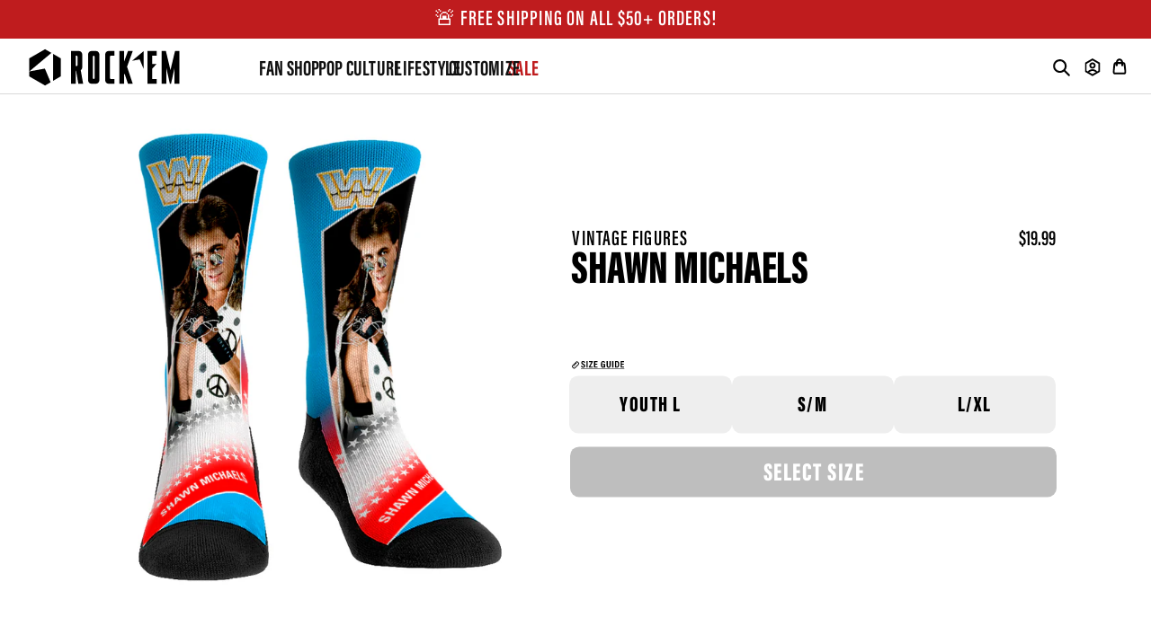

--- FILE ---
content_type: text/css
request_url: https://rockemsocks.com/cdn/shop/t/123/assets/custom.css?v=156699482566580416821764628086
body_size: 12293
content:
@font-face{font-family:AcuminCondensedBlack;src:url(AcuminCondensedBlack.woff) format("woff");font-style:normal}@font-face{font-family:AcuminCondensedBold;src:url(AcuminVariable-CondensedBold.woff) format("woff");font-style:normal}@font-face{font-family:AcuminCondensedSemibold;src:url(Acumin_Condensed_Semibold.woff) format("woff");font-style:normal}@font-face{font-family:AcuminExtraCondensedSemibold;src:url(Acumin_ExtraCondensed_Semibold.woff) format("woff");font-style:normal}@font-face{font-family:AcuminExtraCondensedBlack;src:url(Acumin_ExtraCondensed_Black.woff) format("woff");font-style:normal}@media screen and (max-width: 769px){.ncaa_banner{width:100%;max-height:220px!important;min-height:200px;object-fit:cover;object-position:center center}}@media screen and (min-width: 769px){#shopify-section-collection-list-names-with-image .container-indent img{min-height:200px;object-fit:cover;min-width:100%;object-position:center center}.ncaa_banner{width:100%;max-height:320px!important;min-height:200px;object-fit:cover;object-position:center center}}#slidecarthq .button:hover{background-color:#278903!important}@media screen and (min-width: 1025px){li:not(.tmenu_item_mobile) .tmenu_submenu .tmenu_submenu_tab_control .tmenu_item_link{display:inline-block!important}}.tt-collapse-content.filtres-remove-js.hidden{border:none;display:none}#slidecarthq .cart-count{display:none}#slidecarthq .header h2{width:100%;text-align:center;padding-bottom:0;font-size:1.0625em!important;line-height:23px!important;font-weight:700!important}#slidecarthq .header h2:before{content:"Shopping "}#slidecarthq .header button{background:url(/cdn/shop/files/icon-close.svg?v=1610851817)!important;width:23px!important;height:23px!important}#slidecarthq .header button svg{display:none!important}#slidecarthq button.remove{background:url(/cdn/shop/files/icon-close.svg?v=1610851817)!important;width:15px!important;height:15px!important}#slidecarthq button.remove svg{display:none!important}#slidecarthq .button{border-radius:50px!important}#slidecarthq .right.light.open{width:1000px!important;max-width:461px}@media (max-width: 768px){#slidecarthq .right.light.open{width:100%!important;max-width:100%!important}}#slidecarthq .items{padding-bottom:20px!important}#slidecarthq .item{padding:0 0 0 10px!important;border-radius:3px;align-items:center;border:none!important}#slidecarthq .quantity-selector{order:1}#slidecarthq .quantity-selector button{font-weight:700!important;color:#000!important}#slidecarthq .quantity-selector input{font-size:.75em!important;font-weight:700!important}#slidecarthq .item .image{width:100px!important}#slidecarthq .item .image img{width:100%!important}#slidecarthq .item .main{padding:10px;margin-left:0!important;gap:0px!important}#slidecarthq .item .main .title{padding-bottom:0}#slidecarthq .item .main .title a{font-family:AcuminCondensedSemibold!important;font-size:20px!important;text-transform:uppercase!important}.price-discount-block span{font-size:20px!important;font-family:AcuminExtraCondensedSemibold!important;text-transform:uppercase!important}#slidecarthq .header{padding:12px!important;display:flex;justify-content:center;align-items:center}#slidecarthq .header button{font-size:10px!important}#slidecarthq .header span{font-family:AcuminExtraCondensedBlack!important;text-transform:uppercase!important;font-size:48px!important;transform:translateY(4px)}#slidecarthq .item .variants-p{color:#9b9b9b!important;font-size:14px!important;font-family:AcuminCondensedSemibold!important;text-transform:uppercase!important}#slidecarthq .header+.items{order:2!important;margin-bottom:auto!important;border-top:0!important}#slidecarthq .rewards{background:#fff!important;order:1!important;margin-top:0!important;padding:0 15px!important;gap:5px!important;border-top:none!important}#slidecarthq .rewards-progress-bar{background:#f1f2f2!important;height:10px!important;margin-top:0!important}.rewards-progress{background:#4874b5!important;height:10px!important}.rewards-tiers-labels{display:flex!important;flex-wrap:nowrap!important;justify-content:space-between;width:90%!important}.rewards-tiers-labels-item{flex:0 0 auto!important;width:auto!important;margin:0 8px 0 0;padding:0!important}.rewards-tiers-labels-item-label{font-size:14px!important;color:#4874b5!important;text-transform:uppercase!important;font-family:AcuminCondensedSemibold!important;width:100%!important;white-space:nowrap!important;overflow:hidden!important;text-overflow:ellipsis!important}.rewards p{font-size:16px!important;text-transform:uppercase!important;font-family:AcuminCondensedSemibold!important}.rewards p strong{font-size:16px!important;font-family:AcuminCondensedSemibold!important}.item-container{display:flex;align-items:center;justify-content:center;height:100%;border-radius:4px!important}.main-bottom .quantity-selector button[aria-label="increase quantity"]{background:#64b562!important}.main-bottom .quantity-selector button[aria-label="decrease quantity"] svg,.main-bottom .quantity-selector button[aria-label="increase quantity"] svg{fill:#fff!important}#slidecarthq .item .main-top button{width:24px!important;height:24px!important;background-size:100%!important;background-repeat:no-repeat!important;background-position:center center!important;border:none!important;cursor:pointer!important;background:url(delete_outline.svg)!important}#slidecarthq .item .item-container{gap:0!important}#slidecarthq .footer{position:sticky;bottom:0;z-index:5;background:#fff!important;box-shadow:0 -8px 16px #0000000f;order:3!important;padding:10px 15px!important}#slidecarthq .footer .button{margin-top:0!important;background:#64b562!important;border-radius:7.5px!important;font-family:AcuminExtraCondensedBlack!important;font-size:24px!important;text-transform:uppercase!important}.shipping-label{font-family:AcuminCondensedSemibold!important;font-size:18px!important;text-transform:uppercase!important;color:#000!important}.footer-row .flex{font-family:AcuminExtraCondensedSemibold!important;font-size:18px!important;text-transform:uppercase!important}.footer-code{font-family:AcuminExtraCondensedBlack!important;font-size:16px!important;text-transform:uppercase!important;color:#000!important}.slidecart-discount-amount{font-family:AcuminExtraCondensedBlack!important;font-size:20px!important;text-transform:uppercase!important;color:#000!important}.slidecart-subtotal{font-family:AcuminExtraCondensedBlack!important;font-size:20px!important;text-transform:uppercase!important}.rewards-shipping-text{color:#9b9b9b!important;font-size:16px!important;font-family:AcuminCondensedSemibold!important;text-transform:uppercase!important}.footer-continue{font-family:AcuminExtraCondensedBlack!important;font-size:16px!important;text-transform:uppercase!important;color:#000!important}.tt-product-single-info .tt-swatches-container .tt-options-swatch{display:flex;justify-content:center}.tt-product-single-info .tt-swatches-container .Color .tt-options-swatch{display:flex}@media (min-width: 768px){.tt-product-single-info .tt-swatches-container .Color .tt-options-swatch{justify-content:flex-start}}.tt-product-single-info .tt-swatches-container .Color .tt-options-swatch li{margin-right:15px}@media (max-width: 767px){.tt-product-single-info .tt-swatches-container .tt-options-swatch{display:flex;justify-content:center}}#shopify-section-collection-list-names-with-image .container-indent img{min-height:200px;object-fit:cover}@media (max-width: 1024px){.mobile-life-style .tmenu_item_level_1.tmenu_item_layout_image,.mobile-fan-shop .tmenu_item_level_2.tmenu_item_layout_image>.tmenu_item_link{width:100%;float:none}.mobile-life-style .tmenu_submenu .tmenu_item_level_1>.tmenu_item_link,.mobile-fan-shop .tmenu_submenu .tmenu_item_level_2>.tmenu_item_link{display:block;line-height:1.4;height:auto!important}.mobile-life-style .tmenu_submenu .tmenu_item_level_1>.tmenu_item_link>.tmenu_image,.mobile-life-style .tmenu_submenu .tmenu_item_level_1>.tmenu_item_link>.tmenu_item_text,.mobile-fan-shop .tmenu_submenu .tmenu_item_level_2>.tmenu_item_link>.tmenu_image{border:solid 1px #aeaeae!important;padding:15px 30px 15px 20px!important;border-radius:8px}.mobile-life-style .tmenu_submenu .tmenu_item_level_1>.tmenu_item_link>.tmenu_item_text{display:block!important}.mobile-fan-shop .tmenu_submenu .tmenu_item_level_2>.tmenu_item_link>.tmenu_image>img{display:none!important}}.size-guide-wrapper .tab-bar{text-align:center;border-bottom:1px solid #a0a0a0}#socks,#face-masks .desktop{display:flex;flex-flow:row wrap;padding:0 7.5px}#face-masks .mobile{display:none}#socks .heading,#face-masks .heading{text-align:center;flex:100% 0;font-size:14px;margin:16px 0;color:#000;font-weight:400}#socks .spec-wrapper{flex:1 0 0;padding:0 7.5px}#socks .border-collapse,#face-masks .border-collapse{border-collapse:collapse;width:100%;text-align:center;font-weight:500}#socks .spec-head-back{background-color:#000;color:#fff}#socks .title{margin:0;font-weight:500;font-size:22px;text-align:center;color:#000}#socks .detail-head{width:90px}#socks .detail-title{max-width:60px;display:inline-block;color:#8a8a8a;font-weight:500;line-height:15px;padding:5px 0}#socks .detail-desc{color:#000}#socks .detail-kids.detail-title{max-width:50px}#socks .detail-desc span,#face-masks .face-masks-table .spec-head-detail span{display:block;line-height:25px;border-left:1px solid #a6a6a6;color:#000}#socks .spec-head-detail,#face-masks .face-masks-table .spec-head-detail{border-bottom:2px solid #cacaca;background-color:#f4f4f4}#socks .equal-width{width:92px}.size-guide-wrapper .size-title{font-size:18px;padding:15px;margin:0;text-align:center;font-weight:500;color:#000}#face-masks .desktop .spec-wrapper{flex:1;max-width:50%;padding:0 7.5px}#face-masks .face-kit-wrapper img{width:100%}#face-masks .spec-head-back{background-color:#000;color:#fff;text-align:right;height:25px;font-weight:500}#face-masks .face-masks-title{margin:0;line-height:30px;font-weight:500;font-size:22px;text-align:center;color:#000}#face-masks .face-kit-title{margin:0;height:30px;font-weight:500;font-size:22px;text-align:center;color:#000}#face-masks .face-masks-detail{display:flex;flex-flow:row wrap;background-color:#f4f4f4}#face-masks .face-masks-detail .face-masks-img{flex:50% 0 0;max-width:50%;padding-top:30px}#face-masks .face-masks-detail .face-masks-table{flex:50% 0 0}#face-masks .face-masks-table table{table-layout:fixed}#face-masks .face-masks-table .detail-head{color:#8a8a8a;font-weight:500;padding:10px 0}#face-masks .spec-head-back span{width:16%;display:inline-block;text-align:center;line-height:25px}.size-guide-wrapper .tab-bar .tab-bar-item{position:relative;display:inline-block;background-color:#f4f4f4;border:1px solid #a0a0a0;border-radius:3px 3px 0 0;width:150px;font-size:18px;padding:10px;text-decoration:none;margin:0 5px;bottom:-1px;color:#a0a0a0;font-weight:500}.size-guide-wrapper .tab-bar .tab-bar-item.active{border-bottom:1px solid white;background-color:#fff;color:#000}.modal-body{padding:0 15px!important}#modalUpsellPopup{order:2!important}.quick-size-guide .modal-body{padding:0}#face-masks .face-kit-title sup,#face-masks .face-kit-desc sup{font-size:50%;line-height:inherit;vertical-align:super}#face-masks .face-kit-desc{text-align:left;font-size:14px;color:#000;font-weight:400}#socks{padding-bottom:100px}#face-masks{padding-bottom:15px}#face-masks .mobile{padding:0 15px 15px}#face-masks .mobile .face-masks-img{background-color:#f4f4f4}#face-masks .mobile .spec-head-back span{width:100%}.quick-size-guide.modal .modal-header{height:0;padding:0}.quick-size-guide.modal .modal-header .close{background:url(/cdn/shop/files/icon-close.svg?v=1610851817);width:20px;height:20px;top:initial;bottom:-30px;right:10px;line-height:20px}.quick-size-guide.modal .modal-header .close:before{display:none}@media (max-width: 799px){#face-masks .desktop{display:none}#face-masks .mobile{display:block}#socks .heading,#face-masks .heading{text-align:center;padding:0 7.5px}#face-masks .mobile .heading{padding:0}#socks .spec-wrapper{padding-top:15px;flex:100% 0 0}.size-guide-wrapper .tab-bar .tab-bar-item{width:120px;font-size:16px}#face-masks .mobile .face-masks-table{margin-bottom:30px}#socks{padding-bottom:15px}.quick-size-guide.modal .modal-content{min-height:100vh}.quick-size-guide.modal .modal-dialog{width:100%;margin:0}.quick-size-guide.modal .modal-body:not(.no-background){border-radius:0}.quick-size-guide.modal:before{display:none}}@media (max-width: 789px){.tt-filters-options .tt-quantity{display:flex;align-items:center}.tt-filters-options .tt-quantity .tt-col-one{border-top:2px solid #000;border-bottom:2px solid #000;display:inline-block;width:16px;order:1}.tt-filters-options .tt-quantity .tt-col-one:before{position:relative;left:-2px;top:-2px;display:block;height:19px}}.tt-collapse-content.filtres-remove-js.desktop-filter{margin-left:20px}.tt-collapse-content.filtres-remove-js.desktop-filter .clear_all{font-size:16px;font-weight:500;border-radius:25px;border:2px solid #f2f2f2;width:100%;line-height:46px;margin:0;display:inline-block}.tt-collapse-content.filtres-remove-js.desktop-filter .clear_all:after{content:"";width:16px;height:16px;margin-left:10px;background-image:url(/cdn/shop/files/icon-close.svg?v=1610851817);display:inline-block;vertical-align:middle}.active-tags .active-tags__item{font-size:16px;line-height:43px;display:inline-block;border-radius:22px;background-color:#000;color:#fff;padding:0 35px;margin-right:10px;margin-bottom:10px;cursor:pointer}.active-tags .active-tags__item:after{content:"";width:16px;height:16px;margin-left:5px;background-image:url(/cdn/shop/files/icon-close_79407fd8-615a-491e-9715-d55c1e2e9649.svg?v=1611926752);display:inline-block;vertical-align:middle}.filter-line .tt-collapse .tt-collapse-title+.tt-collapse-content>.tt-collapse-content-title{font-size:18px;font-weight:600;color:#000;margin-bottom:24px}.filter-line .tt-collapse .tt-collapse-title+.tt-collapse-content:before{content:"";position:absolute;width:0;height:0;margin-left:-.5em;top:0;right:65px;box-sizing:border-box;border:1em solid black;border-color:#ffffff #ffffff transparent transparent;transform-origin:0 0;transform:rotate(-45deg);box-shadow:4px -4px 22px -8px #00000029}h3.with-image-title{font-size:52px!important;padding-bottom:0!important;font-family:AcuminExtraCondensedBlack;text-transform:uppercase;color:#000;letter-spacing:1px}.filter-line h3.show-results{font-size:24px!important;font-weight:600;padding-bottom:0!important}.sort-position{line-height:50px;-webkit-appearance:none;appearance:none;border:none;outline:none;font-size:18px;font-weight:600;background:transparent;z-index:2;position:relative;padding:0 10px}.tt-collapse-btn{text-align:center;background-color:#000;color:#fff;line-height:50px;border-radius:25px;margin-top:15px;cursor:pointer;-webkit-user-select:none;user-select:none}.tt-btn-bar{height:50px;width:100%;display:flex;flex-flow:row wrap;border-bottom:2px solid #f2f2f2;z-index:2;position:relative;background-color:#fff}.tt-btn-col-title{line-height:50px;text-align:center;font-size:18px;color:#000;font-weight:600;flex:1}.tt-btn-col-back{visibility:hidden}.tt-btn-col-back:after{display:block;width:50px;height:50px;line-height:50px;font-family:wokiee_icons;color:#000;content:"\e90d";font-weight:700;font-size:25px;text-align:center}.tt-btn-col-close:after{display:block;width:50px;height:50px;line-height:50px;font-family:wokiee_icons;color:#000;content:"\e9b3";font-weight:700;font-size:25px;text-align:center}.tt-hidden-desctope .filter-content-wrap .tt-collapse{position:initial}.tt-hidden-desctope .filter-content-wrap .tt-collapse .tt-collapse-content{position:absolute;top:0;left:0;right:0;bottom:0;margin:0;padding:80px 20px 0;z-index:1;background-color:#fff}.tt-hidden-desctope .tt-collapse-content-title,.tt-hidden-desctope .tt-collapse-btn{display:none}.tt-hidden-desctope .tt-collapse .tt-collapse-title:after{content:"\e90e";font-size:25px}.tt-hidden-desctope .tt-collapse .tt-collapse-title{padding:10px 20px}.tt-hidden-desctope .tt-collapse .tt-collapse-title:after{top:50%;right:15px;transform:translateY(-50%)}.tt-hidden-desctope .show-results{text-align:center;background-color:#000;color:#fff;line-height:50px;border-radius:25px;margin:15px 20px 0;font-weight:500}.tt-hidden-desctope .filter-actions{position:absolute;left:0;right:0;bottom:0;z-index:1}.tt-hidden-desctope .active-tags{padding:10px 0 10px 5px;background-image:linear-gradient(#fff,#f2f2f2);overflow-x:auto;white-space:nowrap}.tt-hidden-desctope .active-tags__item{margin-bottom:0;font-size:12px;padding:0 15px}.tt-hidden-desctope .active-tags .active-tags__item:after{width:12px;height:12px}.tt-hidden-desctope .clear-btn-wrapper{min-height:15px}.tt-hidden-desctope .filtres-js input[type=checkbox]:checked:after{content:" "}.filter-line .tt-collapse .tt-collapse-title{font-size:18px;font-weight:600}.sort-js.tt-list-row li{position:relative;padding-left:40px;font-size:18px;color:#000;line-height:28px}.sort-js.tt-list-row input[type=radio]{position:absolute;z-index:0;width:100%;height:28px;left:0;top:50%;transform:translateY(-50%);display:block;-webkit-appearance:none;appearance:none;outline:none}.sort-js.tt-list-row input[type=radio]:after{content:"";vertical-align:middle;text-align:center;line-height:24px;position:absolute;cursor:pointer;height:24px;font-weight:700;width:24px;left:0;top:0;font-size:15px;-webkit-box-shadow:inset 0 1px 1px #fff,0 1px 0 #fff;-moz-box-shadow:inset 0 1px 1px #fff,0 1px 0 #fff;box-shadow:inset 0 1px 1px #fff,0 1px #fff;background:#fff;border-radius:5px;border:solid 2px #f2f2f2}.sort-js.tt-list-row input[type=radio]:checked:after{background:#000;content:"\2714";color:#fff;border:solid 2px #000;box-shadow:inset 0 1px 1px #000,0 1px #000}.tt-hidden-desctope .sort-js.tt-list-row input[type=radio]:checked:after{content:""}.sort-js.tt-list-row li:not(:last-child){margin-bottom:16px}.tt-toolbar-content{padding-top:15px}.tt-toolbar-content h3.with-image-title{font-size:18px!important}@media (min-width: 1025px){.tt-toolbar-content .tt-btn-toggle,.tt-toolbar-content .with-image-title,.tt-results-filter .tt-title{display:none}}.tt-toolbar-content .tt-btn-toggle{line-height:30px;border-radius:25px;border:2px solid #f2f2f2;text-align:center;padding:0 25px;display:none}.tt-toolbar-content .tt-btn-toggle a{font-size:16px;font-weight:500;color:#000;vertical-align:middle}.tt-toolbar-content .tt-btn-toggle svg{vertical-align:middle}.tt-toolbar-content .tt-results-filter{display:flex;flex-flow:row wrap;justify-content:space-between;align-items:center;margin-top:20px}.tt-toolbar-content .tt-results-filter .tt-title{font-size:14px}#popup-accept .popup-exit img{display:none}#popup-accept .popup-exit:after{font-family:wokiee_icons;color:#000;content:"\e9b3";font-weight:100;font-size:25px;text-align:center;top:20px;right:10px;position:absolute}#popup-accept .popup-image-header .popup_text{text-transform:uppercase;color:#000;font-size:16px;font-family:AcuminCondensedSemibold}@media (min-width: 766px){#popup-accept .popup-row.disclaimer{margin:0 -45px}}#popup-accept .popup-row.disclaimer .popup_text{font-size:14px;color:#b3b3b3;line-height:12px;font-family:AcuminCondensedSemibold;text-align:left;padding:10px;width:90%;margin:0 auto}#popup-accept .popup_text{font-size:14px}.popup-body-note{background:#f2f2f2;padding:8px;border-radius:4px;font-family:AcuminCondensedSemibold;color:#000}.popup-body-note .popup_text-note{color:#000;font-size:16px;margin:0;text-transform:uppercase;display:flex;align-items:center;gap:8px}.popup_text-note .outline{background:#000;color:#fff;display:inline-block;border-radius:4px;padding:2px 10px;margin:0;text-align:center}.popup_text-note .outline{padding:2px 10px 0}.popup_text-note .note-text{flex:1}#popup-accept .popup-image-flex .popup-image-box:last-child .full-image{border:2px solid rgb(42,150,1)}#popup-accept .confirm-image{width:20px}#popup-accept{border-radius:7px;overflow:hidden}#popup-accept .popup-exit{top:7px;right:10px}@media (max-width: 991px){#popup-accept .popup-exit{top:7px}}.custom-filter-toolbar{display:flex;justify-content:space-between;margin-bottom:10px;padding-right:3%}.filter-toolbar-item:last-child{flex:1}a.boost-pfs-filter-scroll-to-top{display:none!important}.boost-pfs-filter-wrapper-page .boost-pfs-filter-refine-by-wrapper-h .boost-pfs-filter-pc .boost-pfs-filter-refine-by-items .refine-by-item>a{border-radius:22px;background-color:#000;color:#fff;padding:0 40px 0 30px;line-height:0px;height:auto}.boost-pfs-filter-wrapper-page .boost-pfs-filter-refine-by-wrapper-h .boost-pfs-filter-pc .boost-pfs-filter-refine-by-items .refine-by-item>a .refine-by-type{font-size:16px;line-height:43px;color:#fff;padding-top:0;padding-bottom:0}.boost-pfs-filter-wrapper-page .boost-pfs-filter-refine-by-wrapper-h .boost-pfs-filter-pc .boost-pfs-filter-refine-by-items .refine-by-item .boost-pfs-filter-clear:before,.boost-pfs-filter-wrapper-page .boost-pfs-filter-refine-by-wrapper-h .boost-pfs-filter-pc .boost-pfs-filter-refine-by-items .refine-by-item .boost-pfs-filter-clear:after{background:#fff;top:21px;right:15px}.boost-pfs-filter-wrapper-page .boost-pfs-filter-refine-by .boost-pfs-filter-refine-by-items .refine-by-item .boost-pfs-filter-clear:before{width:13px}.boost-pfs-filter-wrapper-page .boost-pfs-filter-refine-by .boost-pfs-filter-refine-by-items .refine-by-item .boost-pfs-filter-clear:after{width:13px}.boost-pfs-filter-wrapper-page .boost-pfs-filter-refine-by .boost-pfs-filter-refine-by-items .refine-by-item{margin-bottom:0}.boost-pfs-filter-wrapper-page .boost-pfs-filter-refine-by-wrapper-h .boost-pfs-filter-pc{display:flex;align-items:center;margin-top:0;padding-top:0}.boost-pfs-filter-wrapper-page .boost-pfs-filter-total-product{font-family:AcuminExtraCondensedSemibold!important;color:#000;font-size:24px!important;padding-bottom:0!important;line-height:40px;text-transform:uppercase}.boost-pfs-filter-refine-by-wrapper-h .boost-pfs-filter-pc>span{display:none}.boost-pfs-filter-custom-sorting button>span{color:#000;font-size:18px;text-transform:capitalize;font-family:AcuminCondensedSemibold}.boost-pfs-filter-wrapper-page .boost-pfs-filter-custom-sorting button>span{line-height:35px}.boost-pfs-filter-custom-sorting{margin-right:40px}.boost-pfs-filter-wrapper-page .boost-pfs-filter-tree-h{margin-bottom:0}.boost-pfs-filter-wrapper-page .boost-pfs-filter-custom-sorting .boost-pfs-filter-filter-dropdown li a{padding:10px 20px!important;font-size:16px!important;font-family:AcuminCondensedSemibold;font-size:22px;line-height:28px;color:#000}.boost-pfs-filter-custom-sorting .boost-pfs-filter-filter-dropdown li{padding:0!important}.boost-pfs-filter-wrapper-page{margin-top:10px}.boost-pfs-filter-wrapper-page .boost-pfs-filter-button{font-family:Poppins,sans-serif!important;font-size:16px!important;line-height:28px}.mobile-top-toolbar{display:flex;justify-content:space-between;padding-right:2%}#mobile-top-toolbar{display:none}@media (max-width: 991px){#mobile-top-toolbar{display:block}}@media (min-width: 768px){.boost-pfs-filter-top-display-type .boost-pfs-filter-display-item.boost-pfs-filter-display-list{display:none}}.boost-pfs-filter-product-item-grid .boost-pfs-filter-product-bottom{justify-content:flex-start!important}.boost-pfs-filter-product-item-list .boost-pfs-filter-des{display:none!important}.boost-pfs-filter-top-display-type .boost-pfs-filter-display-item.boost-pfs-filter-display-grid:before{content:"\ea5e"!important;font-family:wokiee_icons;background-image:none!important;display:initial}.boost-pfs-filter-top-display-type .boost-pfs-filter-display-item:before{font-size:20px!important}.boost-pfs-filter-top-display-type .boost-pfs-filter-display-item.active{border-color:#000}.boost-pfs-filter-top-display-type .boost-pfs-filter-display-item.active:before{color:#000}.boost-pfs-filter-tree-mobile-button button:before{background-image:url(/cdn/shop/files/filter.svg?v=1613658325)!important;width:20px!important;height:20px!important;background-repeat:no-repeat!important;display:inline-block!important;vertical-align:middle!important;margin-right:5px!important;position:initial!important;top:initial!important;left:initial!important;margin-top:0!important}@media (max-width: 991px){.boost-pfs-filter-toolbar-top-mobile{padding-left:5%!important;padding-right:5%!important}}.boost-pfs-filter-tree-mobile-button{display:flex!important;justify-content:flex-end!important;width:auto!important;float:initial!important;display:none!important}.boost-pfs-filter-tree-mobile-button button{line-height:30px!important;border-radius:25px!important;border:2px solid #f2f2f2!important;text-align:center!important;padding:0 25px!important;width:auto!important}.boost-pfs-filter-product-item-list{border-top:none!important}.boost-pfs-filter-wrapper-page .tt-collection-title{font-size:20px!important;line-height:20px;margin-top:10px;margin-bottom:5px;display:block;color:#000;font-family:AcuminExtraCondensedSemibold;text-transform:uppercase;letter-spacing:.25px}@media (max-width: 767px){.boost-pfs-filter-wrapper-page .tt-collection-title{font-size:16px!important}}.boost-pfs-filter-wrapper-page .boost-pfs-filter-product-item-title{font-size:32px!important;margin-bottom:5px;margin-top:-4px;font-family:AcuminExtraCondensedBlack;text-transform:uppercase;color:#000;letter-spacing:.3px}@media (max-width: 767px){.boost-pfs-filter-wrapper-page .boost-pfs-filter-product-item-title{font-size:20px!important;margin-top:-13px;line-height:20px}}.boost-pfs-filter-product-item-price{font-size:20px!important;color:#000;font-family:AcuminExtraCondensedSemibold;text-transform:uppercase;padding-top:16px!important;letter-spacing:.25px}@media (max-width: 767px){.boost-pfs-filter-product-item-price{font-size:16px!important;padding-top:15px!important}}@media screen and (max-width: 767px){.boost-pfs-filter-tree-mobile-style2.boost-pfs-filter-tree-v.boost-pfs-filter-tree-mobile-open{width:100%!important;max-width:500px}.boost-pfs-filter-tree-mobile-style2 .boost-pfs-filter-mobile-toolbar .boost-pfs-filter-mobile-toolbar-top{left:initial!important;right:0!important;width:40px!important;height:auto!important}.boost-pfs-filter-tree-mobile-style2 .boost-pfs-filter-mobile-toolbar .boost-pfs-filter-close{background:#fff!important}.boost-pfs-filter-tree-mobile-style2 .boost-pfs-filter-mobile-toolbar .boost-pfs-filter-close span{background:#fff!important;margin-left:0!important}.boost-pfs-filter-tree-mobile-style2 .boost-pfs-filter-mobile-toolbar .boost-pfs-filter-close span:before,.boost-pfs-filter-tree-mobile-style2 .boost-pfs-filter-mobile-toolbar .boost-pfs-filter-close span:after{background:#000!important}.boost-pfs-filter-tree-mobile-style2 .boost-pfs-filter-mobile-footer{width:100%!important;padding:20px!important;box-shadow:0 0 15px 1px #ddd!important;background:#fff!important}.boost-pfs-filter-tree-mobile-style2 .boost-pfs-filter-mobile-footer button.boost-pfs-filter-show-result{border-radius:25px!important}.boost-pfs-filter-mobile-toolbar-items .boost-pfs-filter-mobile-toolbar-left a:before{padding:6px!important}.boost-pfs-filter-tree-mobile-style2.boost-pfs-filter-tree-v .boost-pfs-filter-option .boost-pfs-filter-option-title .boost-pfs-filter-option-title-heading:after{width:15px!important;height:15px!important;border-right:2px solid #000!important;border-bottom:2px solid #000!important}.boost-pfs-filter-tree-mobile-button button,.boost-pfs-filter-top-sorting-mobile button{font-size:16px!important;color:#000!important}.boost-pfs-filter-wrapper-page .boost-pfs-filter-total-product{font-size:18px!important}.boost-pfs-filter-tree-mobile-style2 .boost-pfs-filter-mobile-toolbar .boost-pfs-filter-mobile-toolbar-items{position:initial!important}.boost-pfs-filter-mobile-toolbar-right .boost-pfs-filter-button{position:fixed!important;bottom:68px!important;left:0!important;text-align:center!important;padding:0 20px!important;z-index:1!important;text-transform:capitalize!important;line-height:60px!important;box-shadow:0 -7px 7px #0000001a!important;background:#fff!important}.boost-pfs-filter-tree-mobile-style2.boost-pfs-filter-tree-mobile-sticky .boost-pfs-filter-tree-content{padding-bottom:88px;position:fixed}#mobile-top-toolbar{padding-top:20px!important}.boost-pfs-filter-custom-sorting{margin-right:0}.boost-pfs-filter-product-item-list .boost-pfs-filter-product-item-list-col-1{float:initial!important;width:100%!important}.boost-pfs-filter-product-item-list.boost-pfs-action-list-enabled{padding-bottom:0!important}.boost-pfs-filter-product-item-list .boost-pfs-filter-product-bottom{float:none!important;width:100%!important}}@media (max-width: 1199px){.boost-pfs-action-list-enabled .boost-pfs-filter-product-item-inner{padding-bottom:0!important}.boost-pfs-action-list-enabled .boost-pfs-action-list-wrapper{display:none!important}}@media screen and (min-width: 1200px){.bc-al-style1 .boost-pfs-action-list-enabled:hover .boost-pfs-action-list-wrapper{display:none!important}}.boost-pfs-filter-tree-h .boost-pfs-filter-option.boost-pfs-filter-has-scrollbar .boost-pfs-filter-option-content .boost-pfs-filter-option-content-inner::-webkit-scrollbar{display:none}.boost-pfs-filter-tree-h .boost-pfs-filter-option.boost-pfs-filter-has-scrollbar .boost-pfs-filter-option-content .boost-pfs-filter-option-content-inner{-ms-overflow-style:none;scrollbar-width:none}.boost-pfs-filter-custom-sorting .boost-pfs-filter-filter-dropdown li a:hover,.boost-pfs-filter-custom-sorting .boost-pfs-filter-filter-dropdown li a.boost-pfs-filter-sort-item-active{text-decoration:none!important;font-family:AcuminCondensedSemibold;text-transform:uppercase;color:#000;font-size:24px}.boost-pfs-filter-option .boost-pfs-filter-option-content .boost-pfs-filter-option-amount{margin-left:-2px!important}.boost-pfs-filter-option-title-text{font-size:24px!important;font-family:AcuminExtraCondensedSemibold!important;text-transform:uppercase!important}.boost-pfs-filter-custom-sorting button>span{font-size:16px!important;letter-spacing:.8px}.boost-pfs-filter-apply-button{width:100%!important;line-height:40px!important;background:#000!important;color:#fff!important}.boost-pfs-filter-option-content .boost-pfs-filter-option-item-list .boost-pfs-filter-option-item.selected{font-weight:300!important}.boost-pfs-filter-option-content .boost-pfs-filter-option-item-list.boost-pfs-filter-option-item-list-multiple-list li.selected .boost-pfs-check-box:before{width:14px!important;height:9px!important;border:2px solid #fff!important;border-top:none!important;border-right:none!important;top:2px!important;left:2px!important}.boost-pfs-filter-option-content .boost-pfs-filter-option-item-list.boost-pfs-filter-option-item-list-multiple-list li .boost-pfs-check-box{width:20px!important;height:20px!important;border-radius:3px!important}.boost-pfs-filter-option-content .boost-pfs-filter-option-item-list.boost-pfs-filter-option-item-list-multiple-list li.selected .boost-pfs-check-box{background:#000!important;border-radius:3px!important}.boost-pfs-filter-tree-h .boost-pfs-filter-option .boost-pfs-filter-option-content .boost-pfs-filter-clear{display:none!important}#modalProductInfo{z-index:1000001!important}.boost-pfs-filter-refine-by-wrapper-h .boost-pfs-filter-pc .boost-pfs-filter-clear-all{line-height:43px!important;text-decoration:none!important;border:2px solid #f2f2f2!important;border-radius:22px!important;padding:0 22px!important;vertical-align:middle!important}.boost-pfs-filter-refine-by-wrapper-h .boost-pfs-filter-pc .boost-pfs-filter-clear-all:after{content:"\e9b3"!important;margin-left:5px!important;position:relative!important;font-weight:700!important;font-size:18px!important;line-height:43px!important;font-family:wokiee_icons!important;display:inline-block!important;vertical-align:middle!important}.boost-pfs-filter-product-item-label{left:initial!important;right:0;padding-right:0!important}.boost-pfs-filter-product-item-label .boost-pfs-filter-label{border-radius:50px 0 0 50px!important;padding:15px!important;font-style:italic;font-weight:500!important;font-size:12px!important;line-height:12px!important;min-width:100px}@media (max-width: 1599px){.boost-pfs-filter-product-item-label .boost-pfs-filter-label{padding:8px 10px!important;min-width:65px}}@media (max-width: 768px){.boost-pfs-filter-product-item-label .boost-pfs-filter-label{font-size:10px!important}}.boost-pfs-filter-product-item-label .new.boost-pfs-filter-label{background-color:#4874b5!important;width:80px!important;height:24px!important;text-align:center!important;border-radius:2px!important;font-size:20px!important;font-family:AcuminExtraCondensedBlack!important;line-height:24px!important;padding-top:1px!important;margin-right:10px!important}.boost-pfs-filter-product-item-label .sale.boost-pfs-filter-label{background-color:#64b562!important;width:80px!important;height:24px!important;border-radius:2px!important;text-align:center!important;font-size:20px!important;font-family:AcuminExtraCondensedBlack!important;line-height:24px!important;padding-top:1px!important;margin-right:10px!important}.boost-pfs-filter-product-item-label .soldout.boost-pfs-filter-label{background-color:#000!important;width:80px!important;height:24px!important;border-radius:2px!important;text-align:center!important;font-size:20px!important;font-family:AcuminExtraCondensedBlack!important;line-height:24px!important;padding-top:1px!important;margin-right:10px!important}@media (max-width: 768px){.boost-pfs-filter-product-item-label .new.boost-pfs-filter-label{display:inline-block!important;width:40px!important;min-width:40px!important;height:20px!important;line-height:19.5px!important;background-color:#4874b5!important;font-size:17px!important;font-family:AcuminExtraCondensedBlack!important;border-radius:2px!important;text-align:center!important;padding-top:1px!important;margin-right:13px!important;margin-top:4px!important;padding-left:7px!important}.boost-pfs-filter-product-item-label .sale.boost-pfs-filter-label{display:inline-block!important;width:60px!important;min-width:40px!important;height:20px!important;line-height:20px!important;background-color:#64b562!important;font-size:17px!important;font-family:AcuminExtraCondensedBlack!important;border-radius:2px!important;text-align:center!important;padding-top:1px!important;margin-right:13px!important;margin-top:4px!important;padding-left:7px!important}.boost-pfs-filter-product-item-label .soldout.boost-pfs-filter-label{background-color:#000!important;width:40px!important;height:20px!important;text-align:center!important;border-radius:2px!important;font-size:14px!important;font-family:AcuminExtraCondensedBlack!important;line-height:18px!important;padding-top:1px!important;margin-right:13px!important;margin-top:4px!important}}.boost-pfs-filter-product-item-label .new.boost-pfs-filter-label{color:#fff!important}span.boost-pfs-filter-total-product:after{content:"Results"!important;display:inline-block!important;margin-left:5px!important}span.boost-pfs-filter-total-product span,.boost-pfs-filter-tree-mobile-open .boost-pfs-filter-option-amount{display:none!important}.boost-pfs-filter-mobile-toolbar-middle{font-size:16px!important;font-weight:500!important;font-family:Poppins,sans-serif!important;color:#000}.boost-pfs-filter-option-content .boost-pfs-filter-option-item-list.boost-pfs-filter-option-item-list-multiple-list li{padding-left:35px!important}.boost-pfs-filter-product-item-list .boost-pfs-filter-product-item-label .boost-pfs-filter-label{margin-right:0!important}@media (max-width: 767px){.boost-pfs-filter-product-item-list .boost-pfs-filter-product-item-list-col-1{padding-right:0!important}h3:not([class^=tt-title]):not([class^=tt-collapse]):not([class^=tt-aside]),h2.small:not([class^=tt-title]):not([class^=tt-collapse]):not([class^=tt-aside]){font-size:30px;line-height:40px;font-weight:500;padding-bottom:23px;font-size:0px;display:none!important}}.boost-pfs-filter-product-item-label{z-index:12!important}.boost-pfs-filter-product-item-label .tt-label-custom{display:block!important;padding-right:10px!important}.boost-pfs-filter-product-item-label .tt-label-custom img.edit-custom{width:30px;display:block}.boost-pfs-filter-product-item-label .tt-label-custom span.edit-custom-text{line-height:30px;background-color:#fff;height:30px;display:block;margin-right:-15px;border-top-left-radius:15px;border-bottom-left-radius:15px;text-transform:uppercase;font-size:12px;color:#777;font-weight:500;font-style:italic;text-align:left;width:0;padding-left:0;transition:width .3s;overflow:hidden;float:left}.boost-pfs-filter-product-item-image:hover .boost-pfs-filter-product-item-label span.edit-custom-text{width:100px;padding-left:10px;transition:width .3s}.bc-al-style1 .boost-pfs-action-list-enabled:hover .boost-pfs-action-overlay:before{border:none!important}.boost-pfs-filter-product-item-label .tt-label-custom.boost-pfs-action-overlay:before{background-color:transparent!important}.boost-pfs-filter-tree-h .boost-pfs-filter-option-title-heading{padding:7px 15px 6px 0!important}@media screen and (max-width: 767px){.boost-pfs-filter-tree-mobile-style2.boost-pfs-filter-tree-v .boost-pfs-filter-option .boost-pfs-filter-option-content .boost-pfs-filter-option-content-inner{-webkit-overflow-scrolling:touch}}.boost-pfs-container-default .with-image-title{margin:30px 0 0}header .tt-search .search-results{display:none!important}.boost-pfs-search-container .search-results{display:none!important}.new-size-chart-wrap{font-family:Poppins,sans-serif}.size-chart-wrap{width:98.4%}.new-toggle-switch{display:flex;justify-content:center;gap:.2rem}@media (max-width: 768px){.size-chart-wrap{margin-top:7.5px!important}}.new-toggle-item{cursor:pointer;padding:.25em .5em;font-family:AcuminCondensedBold;font-size:18px;color:#888}.new-toggle-item.active{color:#000;text-decoration:underline;text-underline-offset:4px;text-decoration-color:#000;text-decoration-skip-ink:none;text-decoration-skip:none;font-family:AcuminCondensedBold;font-size:18px}.new-options-list.socks{display:flex;flex-wrap:nowrap;gap:8px;margin:0;padding:0;list-style:none;width:95.9%!important}@media (max-width: 768px){.new-options-list.socks{width:100%!important}}.new-options-list.socks li{flex:1 1 0}@media (max-width: 768px){.new-options-list.socks li a{display:flex;flex-direction:column;align-items:center;line-height:.9}.new-options-list.socks li a .size-detail{font-size:12px;text-transform:lowercase;font-family:AcuminCondensedBold;color:gray}}@media (min-width: 768px){.size-detail{display:none}}.new-options-list.socks li a{display:flex;align-items:center;justify-content:center;width:100%;height:64px;border-radius:10px;background:#eee;color:#000;font-size:1.5rem;text-transform:uppercase;text-decoration:none;font-family:AcuminExtraCondensedBlack;letter-spacing:1.5px;padding-top:3px;text-rendering:optimizeLegibility}@media (max-width: 768px){.new-options-list.socks li a{height:46px;border-radius:5px;font-family:AcuminCondensedBold;font-size:18px;letter-spacing:1px}}.new-options-list.socks li.active a{background:#000;color:#fff}.new-size-group.hidden{display:none}.tt-swatches-container.tt-swatches-container-js,.size-chart-wrap{width:100%!important}.new-options-list li[data-availability=false] a,.new-options-list li[data-availability=false] a span{text-decoration:none;color:#aaa;pointer-events:none;cursor:not-allowed}.new-options-list li[data-availability=false] a{background-color:#eee!important}.new-options-list li[data-availability=false]{position:relative;background-color:#f5f5f5!important;border-radius:4px!important;transition:background-color .2s!important;overflow:hidden}.new-options-list li[data-availability=false]{position:relative;overflow:hidden}.scrollable-options{display:flex;overflow-x:auto;white-space:nowrap;gap:8px;scrollbar-width:none;-ms-overflow-style:none;margin-top:20px!important}.scrollable-options::-webkit-scrollbar{display:none}.new-options-list li[data-availability=false]:after{content:"";position:absolute;top:0;right:0;bottom:0;left:0;background:url("data:image/svg+xml;utf8,  <svg xmlns='http://www.w3.org/2000/svg' viewBox='0 0 100 100' preserveAspectRatio='none'>    <line x1='0' y1='100' x2='100' y2='0' stroke='black' stroke-width='2'           vector-effect='non-scaling-stroke' shape-rendering='crispEdges'/>  </svg>");background-size:100% 100%;background-repeat:no-repeat;pointer-events:none}.shopify-section>.container-indent.features{margin-top:10%!important}@media (max-width: 768px){.new-toggle-wrapper{position:relative;display:flex;justify-content:center;margin-bottom:0}.size-guide-btn{position:absolute;left:0;top:50%;transform:translateY(-60%);display:flex;align-items:center;gap:.25rem;text-decoration:none;color:inherit}.size-guide-btn[data-isNonSocks=true]{transform:translateY(-375%)!important}.icon-info{display:inline-block;fill:#000!important;color:#000!important}.shopify-section>.container-indent.features{margin-top:20%!important}}#combinables-component .group-pane a.selected{outline:3px solid #000;outline-offset:-3px;border-radius:8px}#combinables-component{margin-bottom:10px!important}.combinable-items{padding-left:2px}.combinable-tabs{display:flex;overflow-x:auto;padding-bottom:30px;font-family:AcuminCondensedSemibold;font-size:14px;line-height:20px;letter-spacing:.5px;color:#000;padding-left:6px;gap:5px}.combinable-label{font-family:AcuminExtraCondensedBlack;font-size:14px;color:#000;margin-left:5px;margin-bottom:3px;display:block;text-transform:uppercase}.combinable-group-label{font-family:AcuminExtraCondensedBlack;font-size:14px;color:#000;margin-left:5px;display:block;text-transform:uppercase}.master-wrapper{padding-bottom:18px!important}.combinable-wrapper{padding-top:10px!important}.combinable-tab{flex:none;background:#eee;border:none;font-size:14px;border-radius:4px;color:#000;padding:4px 8px}.combinable-tabs .combinable-tab>span{position:relative;top:1px;display:inline-block}.combinable-tab.active{background:#000;color:#fff}.combinable-tab:not(.active){color:#000}.combinable-items a{position:relative}.combinable-items a:before{content:"";position:absolute;top:0;left:0;right:0;bottom:0;background:#0000000d;pointer-events:none;border-radius:8px}.combinable-items a{box-sizing:border-box;border:4px solid transparent;border-radius:4px}.combinable-items a.selected{border-color:#000}@media (max-width: 768px){#combinables-component .combinable-items{display:flex!important;flex-wrap:nowrap!important;overflow-x:auto;-webkit-overflow-scrolling:touch;gap:2px!important;padding:0 8px;scroll-snap-type:x proximity;margin-left:-7px;margin-bottom:10px!important}.combinable-label{font-family:AcuminExtraCondensedBlack;font-size:14px;color:#000;margin-left:5px;margin-bottom:4px!important;display:block;text-transform:uppercase}.combinable-group-label{font-family:AcuminExtraCondensedBlack;font-size:14px;color:#000;margin-left:6px;display:block;text-transform:uppercase;margin-bottom:2px!important;line-height:normal}.master-wrapper{padding-bottom:18px!important}.combinable-wrapper{padding-top:10px!important}.combinable-items{display:flex;flex-wrap:nowrap;overflow-x:auto;gap:0px;-ms-overflow-style:none}.combinable-tabs{overflow-x:auto;padding-bottom:28px!important;padding-left:5px;scrollbar-width:none;-ms-overflow-style:none}.combinable-tabs::-webkit-scrollbar{display:none}.combinable-items img{display:block;height:62px!important;width:62px!important;object-fit:cover;object-position:center;border-radius:4px}.combinable-items a{flex:0 0 auto;border-radius:8px}}@media (max-width:768px){#combinables-component{position:relative}#combinables-component .combinable-items{display:flex;flex-wrap:nowrap;overflow-x:auto;-webkit-overflow-scrolling:touch;gap:8px;padding:0 8px 6px;scrollbar-width:none;-ms-overflow-style:none}#combinables-component .combinable-items::-webkit-scrollbar{display:none}.xbar{height:2px;width:98%;border-radius:8px;background:#00000014;position:relative;overflow:hidden;top:-20px;margin:0 0 0 5px}.xbar__thumb{height:100%;border-radius:inherit;background:#000;width:40px;transform:translate(0)}}@media (min-width:769px){.xbar{display:none}}@media (min-width: 768px){.combinable-items{--thumb-h: 105px;display:grid;grid-template-columns:repeat(8,minmax(0,1fr));gap:2.5px;max-height:calc((var(--thumb-h) + 1rem) * 3 - 1rem);overflow-y:auto;overscroll-behavior:contain;width:97.7%!important}.combinable-wrapper{padding-top:0!important;scrollbar-width:none!important;-ms-overflow-style:none!important}.combinable-wrapper::-webkit-scrollbar{display:none!important}.combinable-items a{display:block;border-radius:8px;text-align:center}.combinable-items img{max-height:100%;width:auto;border-radius:4px}.combinable-items{scrollbar-width:none}.combinable-items::-webkit-scrollbar{display:none}}.combinable-items img.lazy{transition:opacity .3s ease}.combinable-items img.loaded{opacity:1}.combinable-items img.error{opacity:.5;filter:grayscale(100%)}.combinable-items img:not(.loaded){background:linear-gradient(90deg,#f0f0f0 25%,#e0e0e0,#f0f0f0 75%);background-size:200% 100%;animation:loading 1.5s infinite}@keyframes loading{0%{background-position:200% 0}to{background-position:-200% 0}}#left-image-column{position:absolute;left:4.5%;top:132px;transform:none;display:flex;flex-direction:column;gap:10px;max-height:20vh;overflow-y:auto;padding-right:12px}#left-image-column img{width:56px;height:56px;object-fit:contain;border-radius:2px}#left-image-column .thumb{background:#eee;border-radius:4px;display:flex;align-items:center;justify-content:center;isolation:isolate}#left-image-column .thumb img{width:56px;height:56px;object-fit:contain;mix-blend-mode:darken}#left-image-column::-webkit-scrollbar{width:8px}#left-image-column::-webkit-scrollbar-thumb{background:#000;border-radius:2px;padding-left:5px}.bold_options{display:none}.bold_options.bold_options_loaded{display:block}.bold_option.bold_option_dropdown{display:none}.bold_option.bold_option_uploadfile>label{display:none}.bold_option.bold_option_textarea .bold_option_title,.bold_option.bold_option_swatch .bold_option_title{display:block;margin-top:20px;margin-bottom:12px;text-align:center}.bold_option.bold_option_textarea .bold_option_element textarea{width:100%}.bold_options .bold_option_set .bold_option_uploadfile.first{margin-top:20px;padding-top:10px;border-top:1px solid #dfdfdf}.bold_options .bold_option_set .bold_option_uploadfile.last{border-bottom:1px solid #dfdfdf}.bold_option_total{display:none}.bold_option.bold_option_swatch{text-align:center}.bold_option_swatch .bold_option_value_element{box-shadow:none;border:none}.bold_option_swatch_title{display:none}.bold_option_swatch .bold_option_value{opacity:.5}.bold_option_swatch .bold_option_value.active{opacity:1}.bold_option_value_swatch{cursor:pointer}.bold_option_textarea textarea::-webkit-input-placeholder{font-size:14px;font-style:italic}.bold_option_textarea textarea:-moz-placeholder{font-size:14px;font-style:italic}.bold_option_textarea textarea::-moz-placeholder{font-size:14px;font-style:italic}.bold_option_textarea textarea:-ms-input-placeholder{font-size:14px;font-style:italic}.bold_option_textarea textarea::placeholder{font-size:14px;font-style:italic}.bold_option_textarea .bold_help_text{display:none}#popup-accept{max-width:707px;height:765px;background-color:#fff;margin:10px auto;position:relative;box-shadow:4px 4px 17px #0000004d}@media (max-width: 767px){#popup-accept{max-width:420px}}.popup_text{text-align:center;text-transform:uppercase;color:#333;font-size:15px}.popup_text.red{font-size:16px;color:#bf1c1e;font-family:AcuminCondensedSemibold}@media (max-width: 767px){.popup_text{font-size:11px}.popup-image-header .popup_text{font-weight:700}.popup_text.red{font-size:12px}}p.popup_text{margin-bottom:10px}.popup_text .bold{font-weight:700;font-style:italic}.popup-checkbox{border-top:1px solid #777;max-width:400px;margin:0 auto;padding:0 10px}@media (max-width: 767px){.popup-checkbox{max-width:300px;padding:0}}.popup-block .container{display:block;position:relative;padding-left:35px;margin-bottom:12px;cursor:pointer;font-size:16px;font-weight:700;line-height:26px;-webkit-user-select:none;-moz-user-select:none;-ms-user-select:none;user-select:none;text-transform:uppercase}@media (max-width: 767px){.popup-block .container{font-size:13px}}.popup-block .container input{position:absolute;opacity:0;cursor:pointer;height:0;width:0}.popup-block .checkmark{position:absolute;top:0;left:0;height:25px;width:25px;border:1px solid #999}.popup-block .checkmark:after{content:"";position:absolute;display:none}.popup-block .container input:checked~.checkmark:after{display:block}.popup-block .container .checkmark:after{left:9px;top:5px;width:5px;height:10px;border:solid #333;border-width:0 3px 3px 0;-webkit-transform:rotate(45deg);-ms-transform:rotate(45deg);transform:rotate(45deg)}.popup-row{position:relative;text-align:center}.popup-row.offset-15{margin-top:15px}a.popup-close{display:inline-block;padding:8px 40px;text-transform:uppercase;color:#fff;text-decoration:none;font-size:24px;font-family:AcuminCondensedSemibold}.popup-close{background:#64b562!important;border-radius:7.5px;height:50px;display:flex;align-items:center;justify-content:center;color:#fff;text-transform:uppercase;letter-spacing:.25px;width:100%}.btn-label{display:inline-block;transform:translateY(7px)}a.popup-close:hover{text-decoration:none;color:#fff}.popup-header{text-align:center;margin-top:30px;height:100px;display:flex;align-items:center;justify-content:center;flex-direction:column}.popup-title{text-transform:uppercase;color:#000;font-size:52px!important;font-family:AcuminExtraCondensedBlack}@media (max-width: 767px){#popup-accept{height:685px}.popup-title{font-size:32px!important}.popup-header{margin-top:10px}.popup_text.red{font-size:14px!important;width:80%}.popup-exit{position:absolute;top:-10px!important;right:0!important;width:20px!important}.popup-body-note{display:none}#popup-accept .popup-row.disclaimer .popup_text{width:100%!important;font-size:12px!important;padding:0!important;margin-top:10px!important}}.popup-wrap{max-width:700px;margin:0 auto;padding:0 40px 40px}@media (max-width: 767px){.popup-wrap{padding:0 40px 40px}}.popup-image-wrap{display:-webkit-box;display:-webkit-flex;display:-ms-flexbox;display:flex;margin:0 -30px 20px;-webkit-flex-wrap:wrap;-ms-flex-wrap:wrap;flex-wrap:wrap}@media screen and (max-width: 767px){.popup-image-wrap{margin-right:0;margin-left:0;margin-bottom:0}}.popup-image-item{display:block;width:50%;padding-right:30px;padding-bottom:20px;padding-left:30px}@media screen and (max-width: 767px){.popup-image-item{width:50%;padding-right:0;padding-bottom:20px;padding-left:0}}@media screen and (max-width: 479px){.popup-image-item{width:50%;padding-right:0;padding-bottom:20px;padding-left:0}}.popup-image-header{margin-bottom:5px}.popup-image-flex{display:-webkit-box;display:-webkit-flex;display:-ms-flexbox;display:flex;margin-right:-10px;margin-left:-10px;-webkit-flex-wrap:wrap;-ms-flex-wrap:wrap;flex-wrap:wrap}.popup-image-flex-separator{width:91%;height:2px;background:#dfdfe5;margin:0 auto 20px}.popup-image-box{width:50%;padding-right:10px;padding-left:10px;text-align:center;border-radius:10px}@media (max-width: 767px){.popup-image-flex{padding:0 15px;max-width:450px;margin:0 auto}.popup-image-flex .popup-image-box:first-child{display:none}.popup-image-box{width:100%;padding:0}}.popup-image-flex .popup-image-box:first-child .full-image{border:2px solid #DFDFE5}.popup-image-flex .popup-image-box:last-child .full-image{border:2px solid #64B562}.full-image{width:100%;height:auto;border-radius:4px}.popup-confirm-image-box{margin-top:0}.confirm-image{width:15px}.popup-exit{position:absolute;top:-10px;right:-10px;width:20px}.popup-exit img{width:100%}@media (max-width: 991px){.popup-exit{top:5px;right:5px}}.popup-block .container{display:none}.photo-face{margin:0 5px;cursor:pointer;width:30px;display:inline-block;opacity:50%}.photo-face.active{opacity:100%}.photo-num-content{display:inline-block;position:relative;top:3px}.photo-num-plus,.photo-num-minus,.photo-modal-link{width:30px;padding:5px;color:#333;cursor:pointer;display:inline-block;margin:0 10px}@media (max-width: 767px){.photo-num-plus,.photo-num-minus,.photo-modal-link{margin:0}}#photo-num-cost{margin-top:10px;text-align:center}#photo-num-cost.empty{color:red}#photo-num-cost .faces{font-weight:700;text-transform:uppercase}#photo-num-cost .fee{font-style:italic}.popup-upload a{display:inline-block;color:#fff;background:green;text-transform:uppercase;padding:8px 30px;text-decoration:none}.popup-photo-info{text-align:left;position:relative}.popup-photo-info.hidden{display:none}.photo-preview{width:50px;display:inline-block;vertical-align:middle}.photo-preview img,.photo-close img{width:100%;height:auto}.photo-filename{display:inline-block;vertical-align:middle;padding-left:10px}.photo-close{position:absolute;width:25px;right:0;top:50%;transform:translateY(-50%)}.popup-upload{text-align:center}.popup-upload a{text-decoration:none;color:#000;display:inline-block;width:100%;background:#c2c2c2;padding:10px;margin-top:0;margin-bottom:0}.popup-upload a img{display:inline-block;vertical-align:middle;width:25px}.popup-upload a span{margin-left:10px;text-transform:uppercase;font-weight:700;font-size:14px}.popup-upload.hidden{display:none}.popup-photo-info .photo-close{cursor:pointer}.photo-one-file{margin-top:10px;margin-bottom:10px}#shopify-section-product-template-custom1 .swatch{margin-top:0;padding:30px 0;border-bottom:solid 2px #f2f2f2}.swatch .header{font-family:Poppins,sans-serif;font-weight:500;font-size:14px;color:#000;letter-spacing:0}.swatch-options.style{width:100%;display:flex;align-items:center;justify-content:center}.swatch-element{display:inline-block;cursor:pointer}.swatch-options.style>div{max-width:170px;width:40%;padding:0 20px}.style-variant-box{width:100%;padding-top:65%;background-size:cover;background-position:center;background-repeat:no-repeat}.swatch-element.active .style-variant-box:not(.active){display:none}.style-option-title{text-align:center;text-transform:uppercase;font-weight:700;margin-top:5px;color:#bfbfbf}.swatch-element.active .style-option-title{color:#000}.swatch-element:not(.active) .style-variant-box.active{display:none}.tt-product-vertical-layout .tt-product-single-img{width:100%}.tt-product-single-carousel-vertical{display:none}#shopify-section-product-template-custom1 .tt-mobile-product-slider.slick-slider .slick-dots,.tt-mobile-product-slider .slick-arrow{display:none!important}.add-photos-button{background:linear-gradient(90deg,#ff6b6b,#ff8e53);color:#fff;border:none;padding:18px 20px!important;border-radius:5px;cursor:pointer;font-size:24px!important;margin-top:20px;display:block;width:100%;text-align:center;font-family:AcuminCondensedBlack;height:56px}.add-photos-button:hover{background:linear-gradient(90deg,#ff8e53,#ff6b6b)}.add-photos-button img{width:22px;height:22px;margin-bottom:2px}#modalUpsellPopup .modal-header{height:0;padding:0}#modalUpsellPopup .modal-header .close{background:url(//rockemsocks.com/cdn/shop/t/123/assets/close-button.png?v=119479529441777575501764627800);width:30px;height:30px;top:initial;bottom:-15px;right:-15px;background-size:cover;background-position:center}#modalUpsellPopup .modal-header .close:before{content:none}.upsell-popup-info h2.upsell-popup-title{font-size:24px!important;margin:0!important;font-family:AcuminExtraCondensedSemibold!important;color:#000!important;text-transform:uppercase!important}@media (max-width: 1024px){.upsell-popup-info h2.upsell-popup-title{font-size:28px!important}}@media (max-width: 789px){.upsell-popup-info h2.upsell-popup-title{font-size:30px!important}}.upsell-popup-info p{margin:5px 0 10px;font-size:16px;font-weight:500;color:#0006}@media (max-width: 789px){.upsell-popup-info p{font-size:13px}}.upsell-popup-bottom{display:flex;justify-content:space-between;max-width:300px;margin-left:auto;margin-top:30px}@media (max-width: 789px){.upsell-popup-bottom{max-width:100%}}.upsell-popup-cancel{width:50%;margin:0 5px;border-radius:18px;font-size:18px;text-transform:uppercase;color:#fff;height:40px;border:none;background-color:#000}.upsell-popup-ok{width:50%;margin:0 5px;border-radius:18px;font-size:18px;text-transform:uppercase;color:#fff;height:40px;border:none;background-color:#2b7ed3}.upsell-popup-slider-buttons{display:flex!important;flex-direction:row!important;justify-content:space-between!important;align-items:center!important;width:15%!important}.upsell-popup-slider{display:flex;justify-content:center;align-items:stretch;opacity:0;margin-top:30px}.upsell-popup-slider.open{opacity:1;position:relative}.upsell-popup-slider .slick-arrow{background-color:transparent;border:none;width:40px;background-size:contain;background-position:center;background-repeat:no-repeat;padding:0;margin:0;position:absolute;top:0;height:60%}@media (max-width: 789px){.upsell-popup-slider .slick-arrow{width:20px}}.upsell-popup-slider-prev{background-image:url(//rockemsocks.com/cdn/shop/t/123/assets/slider-prev.svg?v=147867310452232461641764628077);left:0}.upsell-popup-slider-next{background-image:url(//rockemsocks.com/cdn/shop/t/123/assets/slider-next.svg?v=173385445444870484181764628077);right:0}.upsell-popup-collection{width:calc(100% - 80px)}@media (max-width: 789px){.upsell-popup-collection{width:calc(100% - 40px)}}.upsell-popup-collection .boost-pfs-filter-product-item{padding:0 20px;margin-bottom:0}@media (max-width: 789px){.upsell-popup-collection .boost-pfs-filter-product-item{padding:0}}.upsell-popup-collection .boost-pfs-filter-product-bottom-inner{display:flex;align-items:center;justify-content:space-between}.upsell-popup-collection .upsell-popup-item-info{width:auto}.upsell-popup-collection .upsell-popup-item-info span{color:#000;font-size:13px}.upsell-popup-collection .upsell-popup-item-info .boost-pfs-filter-product-item-title{font-size:15px;line-height:1.3}.upsell-popup-collection .upsell-popup-item-price{width:auto;text-align:right;padding-left:10px}.upsell-popup-collection .upsell-popup-item-price p{font-size:18px!important}.upsell-popup-item-form-row{display:flex;justify-content:space-between;align-items:center}.upsell-popup-item-form-row .tt-input-counter{width:76px;max-width:76px;min-width:76px}.upsell-popup-item-form-row .tt-input-counter span{width:25px;height:25px}.upsell-popup-item-form-row .tt-input-counter span.minus-btn{border-right:solid 2px #f2f2f2}.upsell-popup-item-form-row .tt-input-counter span.plus-btn{border-left:solid 2px #f2f2f2}.upsell-popup-item-form-row .tt-input-counter input{height:25px;border-radius:0!important}.upsell-popup-collection .upsell-popup-item-form-row .addtocart.addtocart-js{width:auto;margin:0 0 0 10px;height:40px!important;background-color:#278903;padding:unset;flex-grow:1;max-width:200px}@media (max-width: 789px){.upsell-popup-collection .upsell-popup-item-form-row .addtocart.addtocart-js{border-radius:15px}}.discount-allocations-flex-1{font-family:AcuminExtraCondensedBlack!important;font-size:16px!important;text-transform:uppercase!important;color:#000!important}.product-card{border-radius:6px;display:flex;flex-direction:column;font-family:sans-serif}.product-card img{width:90px;height:90px;padding:5px;border-radius:8px;object-fit:contain;display:block}@media (max-width: 789px){.product-card img{width:70px!important;height:70px!important}}.product-body{flex-grow:1!important;display:flex!important;flex-direction:row!important;align-items:center!important;justify-content:space-between!important;padding-right:10px!important}.titles{width:75%!important}@media (max-width: 768px){.titles{width:70%!important}}.titles .main{font-size:18px!important;font-family:AcuminExtraCondensedSemibold!important;text-transform:uppercase!important;color:#000!important;display:flex;flex-direction:row;justify-content:space-between;align-items:center}.titles .sub{font-size:16px!important;color:#000!important;font-family:AcuminExtraCondensedBlack!important;text-transform:uppercase!important}.current-price{margin-top:auto;font-size:18px!important;font-family:AcuminExtraCondensedSemibold!important;color:#000!important}.price .compare{text-decoration:line-through!important;font-weight:400!important;font-family:AcuminExtraCondensedBlack!important}.actions{display:flex!important;flex-direction:row!important;width:25%!important}.actions .btn-add{background:#4caf50;border:none;color:#fff;border-radius:4px;cursor:pointer;width:100%!important;text-align:center!important;display:flex;align-items:center;justify-content:center;height:38px!important;font-family:AcuminExtraCondensedBlack!important;text-transform:uppercase!important;color:#fff!important;font-size:18px!important;padding-top:4px!important}.product-card{width:184px}.upsell-popup-collection .slick-track{display:flex!important;gap:12px}.upsell-popup-collection .slick-slide{width:auto!important;flex:0 0 auto}.upsell-popup-collection .slick-list{overflow-x:auto}.btn-add-text{font-size:20px!important;font-family:AcuminExtraCondensedBlack!important;text-transform:uppercase!important;color:#fff!important}.btn-add:disabled{opacity:.6;cursor:default}.empty{height:40%!important;display:flex!important;align-items:center!important;justify-content:center!important;font-family:AcuminExtraCondensedBlack!important;text-transform:uppercase!important;color:#000!important;font-size:20px!important;flex-direction:column!important}.upsell-popup-content{padding:15px!important;background-color:#f0f0f0!important}.modal-body.show{padding:0!important}.header-and-slider{display:flex!important;align-items:center!important;justify-content:space-between!important;margin-bottom:6px!important}.upsell-nav{display:flex!important;gap:8px!important}.upsell-popup-slider-prev,.upsell-popup-slider-next{width:32px!important;height:32px!important;display:flex!important;align-items:center!important;justify-content:center!important;cursor:pointer!important}.upsell-popup-slider-prev:before,.upsell-popup-slider-next:before{content:"";width:9px!important;height:9px!important;border-right:2px solid #333!important;border-bottom:2px solid #333!important;display:block!important}.upsell-popup-slider-prev:before{transform:rotate(135deg)!important}.upsell-popup-slider-next:before{transform:rotate(-45deg)!important}.upsell-popup-slider-prev.slick-disabled,.upsell-popup-slider-next.slick-disabled{opacity:.35!important;pointer-events:none!important}#slidecartcheckoutbutton .checkout-text{font-family:AcuminExtraCondensedBlack!important;font-size:24px!important;text-transform:uppercase!important;display:inline-block;position:relative;top:2px}.p-rich_text_section_camp{font-family:AcuminExtraCondensedBlack!important;color:#000!important;text-transform:uppercase!important;margin-bottom:10px!important;padding:10px!important;border-radius:10px!important;background-color:#f1f2f2!important;border:1px solid #000000!important;font-size:20px!important;margin-top:0!important}@media (max-width: 767px){.p-rich_text_section_camp{margin-top:80px!important;font-size:20px!important}}#matching-sets-component{width:96.5%!important;margin:0 0 50px 5px!important;font-family:inherit}.ms-tabs{background:#f2f2f2;border-radius:8px;padding:10px 12px 14px}.ms-tabs-head{padding-bottom:3px}.ms-tabs-title{font-family:AcuminCondensedSemibold!important;text-transform:uppercase!important;font-size:16px;color:#000}.ms-tabs-row{position:relative;display:flex;align-items:center;gap:6px;justify-content:space-between;overflow:visible;background:#fff;padding:3px;border-radius:6px}.ms-ink{position:absolute;left:0;bottom:-6px;height:3px;width:0;background:#64b562;border-radius:999px;transform:translate(0);transition:transform .28s ease,width .28s ease}.ms-tab{display:flex;align-items:center;gap:10px;padding:10px 16px;border-radius:6px;background:transparent;cursor:pointer;-webkit-user-select:none;user-select:none;transition:transform .12s ease,box-shadow .12s ease,background-color .2s ease,border-color .2s ease;width:100%;border:none;justify-content:center}.ms-tab:active{transform:scale(.98)}.ms-tab .ms-tab-label{font-family:AcuminCondensedSemibold!important;text-transform:uppercase!important;font-size:16px;color:#000}.ms-tab.is-active{background:#64b562;border-color:#64b562;box-shadow:0 0 0 2px #64b56226 inset}.ms-tab.is-active .ms-tab-label{color:#fff}.ms-tab-icon{width:28px;height:28px;display:flex;align-items:center;justify-content:center}.ms-tab-icon img{display:block;width:28px;height:28px}@media (max-width:767px){#matching-sets-component{width:100%!important;padding-bottom:5px!important;margin:0!important;font-family:inherit}.ms-tabs{padding:10px}.ms-tabs-row{gap:8px}.ms-tab{padding:5px 2px}.ms-tab .ms-tab-label{font-size:14px}.ms-tab-label{font-size:10px!important}}.set-addtocart{height:56px!important;border-radius:10px;background-color:#64b562;font-family:AcuminExtraCondensedBlack!important;font-size:28px!important;letter-spacing:1.5px;width:96%!important;text-transform:uppercase;padding-bottom:0;border:none;color:#fff;cursor:pointer;margin-top:12px}.set-addtocart[disabled]{background:#9b9b9b!important;color:#fff!important;pointer-events:none!important;cursor:not-allowed!important}@media (prefers-reduced-motion: reduce){.ms-ink,.ms-tab{transition:none!important}}@media (max-width:767px){.sizes-panel.keep{display:block}.sizes-panel.keep .custom-sizes{width:100%!important;margin-bottom:30px}.size-group-header{top:25px;position:relative}.sizes-panel.keep{margin-bottom:70px}.set-addtocart{height:50px!important;border-radius:6px;background-color:#64b562;font-family:AcuminExtraCondensedBlack!important;font-size:18px!important;letter-spacing:1.5px;width:100%!important;text-transform:uppercase;padding-bottom:0;border:none;color:#fff;cursor:pointer;margin-top:-10px}}.guideWomansText{font-family:AcuminCondensedBold;font-size:12px;top:10px!important;position:relative!important;text-decoration:underline!important;text-underline-offset:.5px!important;text-decoration-thickness:1px!important;text-decoration-color:#000!important;text-decoration-style:solid!important;text-decoration-skip-ink:none!important}.size-guide-btn--clone{position:relative!important;display:block!important;top:16px!important;left:-2px!important}.size-guide-btn--clone-mobile{position:relative!important;display:block!important;top:95px!important;left:-2px!important}.variant-list{position:fixed;top:0;right:0;bottom:0;left:0;display:flex;align-items:center;justify-content:center;background:#00000080;z-index:99999999!important}.variant-list.hidden{display:none}.variant-list-content{width:595px;max-width:92vw;height:auto;overflow:hidden;padding:13px 17px;border-radius:12px;background:#fff;box-shadow:0 20px 60px #00000040;gap:3px;display:flex;flex-direction:column;justify-content:space-between;height:48vh}.vm-header{display:flex;align-items:center;justify-content:space-between}.vm-eyebrow{font-family:AcuminExtraCondensedBlack;font-size:35px;color:#000;text-transform:uppercase}.close-btn{background:transparent;border:none;font-size:28px;line-height:1;cursor:pointer;color:#000!important}.vm-subhead{font-family:AcuminExtraCondensedSemibold;font-size:20px;color:#3c3c47;letter-spacing:1px}.vm-main{display:flex;align-items:center;gap:24px}.vm-media img{height:192px;display:block}.vm-info{display:flex;align-items:flex-start;justify-content:space-between;gap:12px;flex:1;padding-bottom:10px}.vm-title{font-weight:900;letter-spacing:.04em}.vm-line1{font-family:AcuminExtraCondensedSemibold;font-size:20px;color:#000;text-transform:uppercase;letter-spacing:1.2px}.vm-line2{font-family:AcuminExtraCondensedBlack;font-size:24px;color:#000;text-transform:uppercase;letter-spacing:1px}.vm-price{font-family:AcuminExtraCondensedSemibold;font-size:24px;white-space:nowrap;margin-top:10px}.vm-compare{font-family:AcuminExtraCondensedSemibold;text-decoration:line-through!important;font-size:24px;color:#000}.vm-sale{color:#bf1c1e;font-size:24px}.vm-regular{font-family:AcuminExtraCondensedSemibold;color:#000;font-size:24px}.vm-variants{display:grid;grid-template-columns:repeat(auto-fit,minmax(240px,1fr));gap:10px}.vm-card{display:flex;flex-direction:column;border:1px solid #e6e6e6;border-radius:6px;background:#f1f2f2;gap:16px}.vm-card.is-disabled{opacity:.55}.vm-size{font-family:AcuminCondensedBlack;font-size:26px;letter-spacing:2px;text-transform:uppercase;color:#000;text-align:center;line-height:1!important;transform:translateY(13px)}.vm-note{font-family:AcuminExtraCondensedSemibold;font-size:18px;color:#9b9b9b;letter-spacing:1px;text-align:center;transform:translateY(-2px)}.vm-add{display:flex;align-items:center;justify-content:center;gap:10px;width:90%;height:34px;border:0;border-radius:4px;background:#64b562;color:#fff;text-transform:uppercase;cursor:pointer;margin-left:auto;margin-right:auto;font-size:20px!important;font-family:AcuminExtraCondensedBlack!important;transform:translateY(-15px)}.vm-add svg{width:12px;height:21px;padding-left:4px;flex:0 0 16px}.vm-add.soldout{background:#e0e0e0;color:#666;cursor:not-allowed}.vm-add:focus-visible,.close-btn:focus-visible{outline:3px solid #000000;outline-offset:2px}.vm-add.is-loading{opacity:.75;cursor:wait}.vm-add.is-added{border:1px solid #DFDFE5;font-family:AcuminCondensedBlack!important;font-size:20px!important;color:#000!important;text-transform:uppercase;border-radius:6px!important;background:transparent}.vm-add-text{padding:2px 8px 0 0!important;font-size:16px!important;margin:0!important;font-family:AcuminExtraCondensedBlack!important;letter-spacing:3px!important}.v-addedcart-text{padding:4px 0 0!important;font-size:24px!important;margin:0!important;font-family:AcuminExtraCondensedBlack!important}@media (max-width: 560px){.variant-list{align-items:flex-end;padding:0}.variant-list-content{border-radius:0;width:100%;max-width:100%;min-height:58vh;max-height:58vh;margin:0;box-shadow:0 -8px 30px #00000040;transform:translateY(100%);transition:transform .32s cubic-bezier(.22,.61,.36,1);padding:20px 18px calc(18px + env(safe-area-inset-bottom));overflow:hidden;display:flex;flex-direction:column;justify-content:space-between}.vm-card{gap:14px}.variant-list.is-open .variant-list-content{transform:translateY(0)}.vm-header{margin-bottom:2px}.vm-subhead{display:none}.vm-main{gap:16px}.vm-media img{height:126px;display:block}.vm-info{gap:0px;flex-direction:column;align-items:flex-start;justify-content:flex-start}.vm-variants{display:grid;gap:6px;padding-top:0;overflow-y:auto}.vm-size{font-size:24px!important}.vm-note{font-size:16px!important;padding-top:0!important}.vm-add{height:35px!important;font-size:20px!important;font-family:AcuminExtraCondensedBlack!important;width:75%!important;gap:4px;justify-content:center;align-items:center}.vm-add.is-added{font-size:19px!important}.vm-add-text{font-size:17px!important;margin:0!important;font-family:AcuminExtraCondensedBlack!important;padding:3px 0 0!important}.vm-add svg{width:12px;height:21px;padding-left:4px;flex:0 0 16px}.v-addedcart-text{font-size:19px!important;font-family:AcuminExtraCondensedBlack!important;text-transform:uppercase!important;color:#000!important;padding-top:2px!important;margin:0!important}.vm-compare,.vm-sale,.vm-regular{font-size:20px!important}.vm-price{font-size:20px!important;padding-top:0!important}}.product-card .price{font-family:AcuminExtraCondensedSemibold;display:flex;gap:8px;align-items:baseline}.product-card .price .compare{color:#000;font-family:AcuminExtraCondensedSemibold!important;text-decoration:line-through!important;font-size:18px}.product-card .price .current-price.sale{color:#bf1c1e!important;font-size:18px!important}.product-card .price .current-price{color:#000!important;font-size:18px!important}.body-tooltip{background-color:#000!important;color:#fff!important;border-radius:5px!important;width:auto!important;text-align:center!important;padding:5px 10px!important;margin-bottom:5px!important;display:inline-block!important}.body-tooltip .body-tooltip-text{font-size:12px!important;font-family:AcuminCondensedSemibold!important;text-transform:uppercase!important;transform:translateY(2px)!important;letter-spacing:1px!important;line-height:1.5!important}@media (max-width: 560px){.variant-list-content{position:relative;padding-bottom:calc(70px + env(safe-area-inset-bottom,18px))!important}.variant-list-content:after{content:"";position:absolute;left:0;right:0;bottom:0;height:env(safe-area-inset-bottom,18px);background:#000;pointer-events:none}}#slidecarthq [data-testid=TieredRewardsProgressBar] .rewards-tiers-labels{display:none!important}#slidecarthq .rewards-money-labels{display:flex;justify-content:space-between;align-items:center;margin-top:10px}#slidecarthq .rewards-money-labels .start,#slidecarthq .rewards-money-labels .end{font-family:AcuminCondensedSemibold,sans-serif;font-size:18px;line-height:1;color:#111}#slidecarthq .rewards-progress-bar{margin-top:8px}#slidecarthq .gift-row{display:flex;align-items:center;justify-content:space-between;cursor:pointer;margin-bottom:10px}#slidecarthq .gift-title{font-family:AcuminExtraCondensedSemibold!important;text-transform:uppercase;letter-spacing:1px;font-size:22px;color:#111}#slidecarthq .gift-toggle{color:#111;transform-origin:center;transition:transform .18s ease;-webkit-user-select:none;user-select:none;font-size:22px;transform:translateY(-5px)}#slidecarthq .footer-row{display:none!important}.gift-panel{position:fixed;top:0;right:0;bottom:0;left:0;display:flex;align-items:center;justify-content:center;background:#00000080;z-index:99999999!important}.gift-panel.hidden{display:none!important}.gift-list-content{background:#fff;width:760px;max-width:92vw;border-radius:12px;box-shadow:0 20px 60px #00000040;padding:24px;overflow:hidden;max-height:86vh}.gift-header{display:flex;align-items:center;justify-content:space-between}.gift-eyebrow{font-family:AcuminExtraCondensedBlack;font-size:40px;letter-spacing:1.5px;text-transform:uppercase;color:#000!important}.gift-close{background:transparent;border:0;font-size:28px;cursor:pointer;line-height:1;color:#000!important}.gift-subhead{margin:6px 0 18px;font-family:AcuminExtraCondensedSemibold;font-size:20px;color:#000;letter-spacing:1.2px}.gift-items{display:flex;flex-direction:column;gap:10px;flex:1 1 auto;min-height:0;padding-bottom:10px}.gift-row-item{display:flex;align-items:center;gap:18px;padding:18px;border:1px solid #e6e6e6;border-radius:10px}.gift-left img{width:100px;height:100px;object-fit:cover;border-radius:8px}.gift-mid{flex:1;min-width:0}.gift-item-title{font-family:AcuminCondensedBlack;font-size:24px;letter-spacing:1px;text-transform:uppercase;color:#000}.gift-item-price{margin-top:6px;font-size:24px;font-family:AcuminExtraCondensedSemibold;color:#000}.gift-right{display:flex;align-items:center;gap:12px}.gift-denom{font-family:AcuminExtraCondensedBlack;padding:5px;border-radius:4px;border:1px solid #dcdcdc}.gift-add{display:flex;align-items:center;justify-content:center;gap:10px;height:44px;padding:0 18px;border:0;border-radius:8px;background:#64b562;color:#fff;font-weight:900;text-transform:uppercase;cursor:pointer}.gift-add svg{width:18px;height:18px}.gift-add:disabled{background:#e0e0e0;color:#666;cursor:not-allowed}.gift-add.is-loading{opacity:.75;cursor:wait}.gift-add.is-added{background:transparent;color:#222;font-family:AcuminExtraCondensedBlack;font-size:24px;text-transform:uppercase;letter-spacing:1px;border:1px solid #DFDFE5;border-radius:8px;display:flex;align-items:center;justify-content:center;height:44px;line-height:1;padding-top:4px}.gift-add.is-added{gap:0}.gift-list-content.has-scroll .gift-items{overflow-y:auto;overscroll-behavior:contain;padding-right:6px;margin-right:-6px}.gift-list-content.has-scroll .gift-items::-webkit-scrollbar{width:6px}.gift-list-content.has-scroll .gift-items::-webkit-scrollbar-thumb{background:#d4d4d4;border-radius:99px}@media (max-width: 560px){.gift-panel{padding:10px}.gift-list-content{border-radius:0;padding:10px}.gift-list-content{max-height:calc(100vh - env(safe-area-inset-bottom));padding-bottom:calc(10px + env(safe-area-inset-bottom));overflow-y:auto;overscroll-behavior:contain}.gift-eyebrow{font-size:24px}.gift-header{margin-bottom:10px}.gift-subhead{font-size:20px;margin:0;padding-bottom:10px;letter-spacing:0px}.gift-left img{width:76px;height:76px}.gift-item-title{font-size:17px}.gift-row-item{padding:5px;gap:12px}.gift-right{padding-right:5px}.gift-add{height:38px;padding:0 7px}.gift-add.is-added{font-size:24px}}.gift-mid .gift-denom{display:inline-block;margin-top:2px;border-radius:8px;border:1px solid #dcdcdc;font-family:AcuminExtraCondensedBlack}.sr-only{position:absolute!important;width:1px;height:1px;padding:0;margin:-1px;overflow:hidden;clip:rect(0 0 0 0);white-space:nowrap;border:0}.gift-add-text{font-size:24px;font-family:AcuminExtraCondensedBlack;color:#fff;margin:0;padding:0;text-transform:uppercase;transform:translateY(2px)}.sc-order-summary{order:3!important;border-top:1px solid #EDEDF1;border-bottom:1px solid #EDEDF1;padding:10px 11px!important}.sc-os-head{margin:0!important;font-family:AcuminExtraCondensedSemibold!important;font-size:28px!important;letter-spacing:1px!important;text-transform:uppercase!important;color:#000!important;padding-bottom:0!important;display:block!important}.sc-os-body{padding:12px 18px 16px}.sc-os-row{display:flex;align-items:center;justify-content:space-between;padding:12px 0;font-family:AcuminCondensedSemibold!important;font-size:20px;color:#000}.sc-os-sub,.sc-os-ship,.sc-os-total{display:flex!important;align-items:center!important;justify-content:space-between!important;padding:10px 0!important;font-family:AcuminCondensedSemibold;font-size:20px!important;color:#000!important;gap:10px!important}.sc-os-label{font-family:AcuminCondensedSemibold!important}.sc-os-num.data-os-total{color:#000!important;font-size:18px!important;font-family:AcuminExtraCondensedBlack!important}.sc-os-label.data-os-total{font-family:AcuminExtraCondensedBlack!important;font-size:18px!important}.sc-os-num.free-ship{font-family:AcuminExtraCondensedSemibold!important;font-size:16px!important}.sc-os-num{color:#9b9b9b!important;font-size:18px!important;font-family:AcuminCondensedSemibold!important}.sc-os-num{font-family:AcuminExtraCondensedBlack;font-size:22px;color:#b8b8bd}.sc-os-total{padding-top:14px}.sc-os-total .sc-os-num{color:#000;font-size:24px}.sc-os-divider{height:12px;margin:6px 0 8px;background:linear-gradient(#0000,#0000) padding-box,radial-gradient(6px 6px at 50% 0,#00000024 98%,#0000) border-box;border-top:1px solid #EEE;border-bottom:1px solid #EEE}.sc-os-row.sc-os-total{padding-bottom:0!important}.sc-os-msg{margin-top:10px;padding-top:8px;border-top:1px solid #F0F0F4;font-family:AcuminExtraCondensedSemibold!important;font-size:20px!important;letter-spacing:.5px;color:#000!important;text-transform:uppercase;text-align:center!important;margin:0 auto!important;width:100%!important}.sc-os-msg .sc-os-left{color:#4874b5;font-family:AcuminExtraCondensedSemibold!important;margin:0 2px;font-size:20px!important}@media (max-width: 560px){.sc-os-head{font-size:22px!important;padding:14px 16px}.sc-os-body{padding:10px 16px 14px}.sc-os-row{font-size:18px}.sc-os-num{font-size:21px}.sc-os-total .sc-os-num{font-size:23px}.sc-os-msg{font-size:18px}}body.lock-scroll{position:fixed;overflow:hidden;top:0;right:0;bottom:0;left:0;width:100%}#slidecarthq,#slidecarthq .sc-modal,#slidecarthq .sc-content{overscroll-behavior:contain}
/*# sourceMappingURL=/cdn/shop/t/123/assets/custom.css.map?v=156699482566580416821764628086 */


--- FILE ---
content_type: image/svg+xml
request_url: https://rockemsocks.com/cdn/shop/t/123/assets/person.svg?v=184181265513062836761764627937
body_size: -179
content:
<svg width="67" height="77" viewBox="0 0 67 77" fill="none" xmlns="http://www.w3.org/2000/svg">
<g clip-path="url(#clip0_64_188)">
<path d="M33.282 0.117188L0.42041 19.0858V57.0601L33.282 76.0287L51.1392 65.7293L57.6597 61.9504L66.1807 57.0601V19.0858L33.282 0.117188ZM58.7711 52.7625L53.6214 55.7263L46.9157 59.5793L33.282 67.4706L19.6484 59.5793L12.9797 55.7263L7.83002 52.7625V23.3834L33.282 8.67529L58.7711 23.3834V52.7625Z" fill="black"/>
<path d="M33.282 17.1592C25.8724 17.1592 19.8706 23.161 19.8706 30.5706C19.8706 37.9802 25.8724 43.982 33.282 43.982C40.6917 43.982 46.6934 37.9802 46.6934 30.5706C46.6934 23.161 40.6917 17.1592 33.282 17.1592ZM33.282 36.6094C29.9477 36.6094 27.2803 33.9049 27.2803 30.6076C27.2803 27.3104 29.9848 24.6059 33.282 24.6059C36.5793 24.6059 39.2838 27.3104 39.2838 30.6076C39.2838 33.9049 36.5793 36.6094 33.282 36.6094Z" fill="black"/>
<path d="M33.282 53.9847C38.617 53.9847 43.3962 56.1334 46.9157 59.5789L53.6214 55.7259C48.694 50.0576 41.3956 46.4639 33.282 46.4639C25.1685 46.4639 17.9071 50.0576 12.9797 55.7259L19.6484 59.5789C23.1679 56.1334 27.9471 53.9847 33.282 53.9847Z" fill="black"/>
</g>
<defs>
<clipPath id="clip0_64_188">
<rect width="67" height="77" fill="white"/>
</clipPath>
</defs>
</svg>


--- FILE ---
content_type: image/svg+xml
request_url: https://rockemsocks.com/cdn/shop/t/123/assets/rockem-logo.svg?v=136867918496540265621764627938
body_size: -158
content:
<svg xml:space="preserve" viewBox="0 0 110.086 27.545" height="27.545px" width="110.086px" y="0px" x="0px" xmlns:xlink="http://www.w3.org/1999/xlink" xmlns="http://www.w3.org/2000/svg" id="Layer_1" version="1.1">
<g>
	<g>
		<g>
			<g>
				<polygon points="23.334,7.154 17.739,3.923 17.713,23.636 23.334,20.392"></polygon>
			</g>
			<g>
				<polygon points="11.87,0.535 0.405,7.154 0.405,16.742 16.507,3.212"></polygon>
			</g>
			<g>
				<polygon points="0.405,16.742 0.405,20.392 11.87,27.011 15.93,24.666 11.731,14.66"></polygon>
			</g>
		</g>
	</g>
	<g>
		<g>
			<g>
				<path d="M39.61,25.733h-3.491l-1.625-9.448l-0.265-0.001v9.449h-3.469V1.812h5.681c0.698,0,1.291,0.244,1.779,0.733
					c0.489,0.489,0.734,1.082,0.734,1.779v9.448c0,0.878-0.359,1.565-1.076,2.064L39.61,25.733z M35.483,12.191V5.936
					c0-0.436-0.209-0.656-0.627-0.656h-0.628v7.535h0.628C35.274,12.816,35.483,12.607,35.483,12.191z"></path>
			</g>
			<g>
				<path d="M51.42,23.221c0,0.697-0.244,1.29-0.732,1.779c-0.489,0.489-1.082,0.733-1.779,0.733h-3.14
					c-0.698,0-1.296-0.244-1.794-0.733c-0.498-0.489-0.748-1.082-0.748-1.779V4.324c0-0.697,0.249-1.29,0.748-1.779
					c0.498-0.489,1.096-0.733,1.794-0.733h3.14c0.698,0,1.29,0.244,1.779,0.733c0.488,0.489,0.732,1.082,0.732,1.779V23.221z
					 M47.952,21.638V5.937c0-0.437-0.21-0.657-0.628-0.657c-0.419,0-0.628,0.22-0.628,0.657v15.701c0,0.419,0.209,0.627,0.628,0.627
					C47.743,22.265,47.952,22.056,47.952,21.638z"></path>
			</g>
			<g>
				<path d="M62.334,25.733h-4.096c-0.698,0-1.296-0.244-1.794-0.733c-0.498-0.489-0.748-1.082-0.748-1.779V4.324
					c0-0.697,0.249-1.29,0.748-1.779c0.498-0.489,1.097-0.733,1.794-0.733h4.096V5.28h-2.542c-0.418,0-0.628,0.22-0.628,0.657
					v15.701c0,0.419,0.209,0.627,0.628,0.627h2.542V25.733z"></path>
			</g>
			<g>
				<path d="M75.792,1.812l-4.168,11.471l4.164,12.45h-3.497l-2.485-7.484l-0.386,1.055v6.429h-3.468V1.812h3.468v7.923l2.901-7.923
					H75.792z"></path>
			</g>
			<g>
				<path d="M93.145,25.733h-6.638V1.812h6.638V5.28h-3.17v5.981h3.17l-3.17,3.468v7.535h3.17V25.733z"></path>
			</g>
			<g>
				<path d="M109.68,25.733h-3.468V14.132l-2.542,11.602h-0.867l-2.571-11.604v11.604h-3.469V1.812h3.159l3.319,14.007l3.344-14.007
					h3.096V25.733z"></path>
			</g>
		</g>
		<g>
			<polygon points="75.308,8.973 83.703,1.919 83.686,14.861 80.793,7.965"></polygon>
		</g>
	</g>
</g>
<g>
</g>
<g>
</g>
<g>
</g>
<g>
</g>
<g>
</g>
<g>
</g>
<g>
</g>
<g>
</g>
<g>
</g>
<g>
</g>
<g>
</g>
<g>
</g>
<g>
</g>
<g>
</g>
<g>
</g>
</svg>


--- FILE ---
content_type: text/javascript; charset=utf-8
request_url: https://rockemsocks.com/products/vintage-figures-shawn-michaels.js
body_size: 490
content:
{"id":6970661011652,"title":"Vintage Figures - Shawn Michaels","handle":"vintage-figures-shawn-michaels","description":"\u003cp\u003eA throwback for your feet! Shop your favorite wrestler and step into style with our official WWE sock collection. \u003c\/p\u003e\n\u003cp\u003e \u003c\/p\u003e\n\u003cdiv\u003e\u003c\/div\u003e","published_at":"2021-11-24T07:21:45-05:00","created_at":"2021-11-24T07:21:01-05:00","vendor":"WWE","type":"Socks","tags":["Discountable","exnewsize","grppweb","hw2018sale","legend","legends","NOTLASTCALL","notonsale","notonsaledisco","onsaledisco","socks","wwe","wwedisco"],"price":1999,"price_min":1999,"price_max":1999,"available":true,"price_varies":false,"compare_at_price":null,"compare_at_price_min":0,"compare_at_price_max":0,"compare_at_price_varies":false,"variants":[{"id":40923367178436,"title":"L\/XL (sz 9-13)","option1":"L\/XL (sz 9-13)","option2":null,"option3":null,"sku":"WWE-FIGURES-SMICHAELS-LXL","requires_shipping":true,"taxable":true,"featured_image":null,"available":true,"name":"Vintage Figures - Shawn Michaels - L\/XL (sz 9-13)","public_title":"L\/XL (sz 9-13)","options":["L\/XL (sz 9-13)"],"price":1999,"weight":85,"compare_at_price":null,"inventory_quantity":-49,"inventory_management":null,"inventory_policy":"deny","barcode":null,"requires_selling_plan":false,"selling_plan_allocations":[]},{"id":40923367211204,"title":"S\/M (sz 6-8.5)","option1":"S\/M (sz 6-8.5)","option2":null,"option3":null,"sku":"WWE-FIGURES-SMICHAELS-SM","requires_shipping":true,"taxable":true,"featured_image":null,"available":true,"name":"Vintage Figures - Shawn Michaels - S\/M (sz 6-8.5)","public_title":"S\/M (sz 6-8.5)","options":["S\/M (sz 6-8.5)"],"price":1999,"weight":71,"compare_at_price":null,"inventory_quantity":-7,"inventory_management":null,"inventory_policy":"deny","barcode":null,"requires_selling_plan":false,"selling_plan_allocations":[]},{"id":40923367243972,"title":"YTH (sz 2-5.5)","option1":"YTH (sz 2-5.5)","option2":null,"option3":null,"sku":"WWE-FIGURES-SMICHAELS-YTH","requires_shipping":true,"taxable":true,"featured_image":null,"available":true,"name":"Vintage Figures - Shawn Michaels - YTH (sz 2-5.5)","public_title":"YTH (sz 2-5.5)","options":["YTH (sz 2-5.5)"],"price":1999,"weight":71,"compare_at_price":null,"inventory_quantity":-2,"inventory_management":null,"inventory_policy":"deny","barcode":null,"requires_selling_plan":false,"selling_plan_allocations":[]}],"images":["\/\/cdn.shopify.com\/s\/files\/1\/0163\/8092\/products\/WWE-ShawnMichaels-ActionFigure-CrewLXL.png?v=1637756502"],"featured_image":"\/\/cdn.shopify.com\/s\/files\/1\/0163\/8092\/products\/WWE-ShawnMichaels-ActionFigure-CrewLXL.png?v=1637756502","options":[{"name":"Size","position":1,"values":["L\/XL (sz 9-13)","S\/M (sz 6-8.5)","YTH (sz 2-5.5)"]}],"url":"\/products\/vintage-figures-shawn-michaels","media":[{"alt":"Vintage Figures - Shawn Michaels - {{variant_title}}","id":22687014879428,"position":1,"preview_image":{"aspect_ratio":1.0,"height":1000,"width":1000,"src":"https:\/\/cdn.shopify.com\/s\/files\/1\/0163\/8092\/products\/WWE-ShawnMichaels-ActionFigure-CrewLXL.png?v=1637756502"},"aspect_ratio":1.0,"height":1000,"media_type":"image","src":"https:\/\/cdn.shopify.com\/s\/files\/1\/0163\/8092\/products\/WWE-ShawnMichaels-ActionFigure-CrewLXL.png?v=1637756502","width":1000}],"requires_selling_plan":false,"selling_plan_groups":[]}